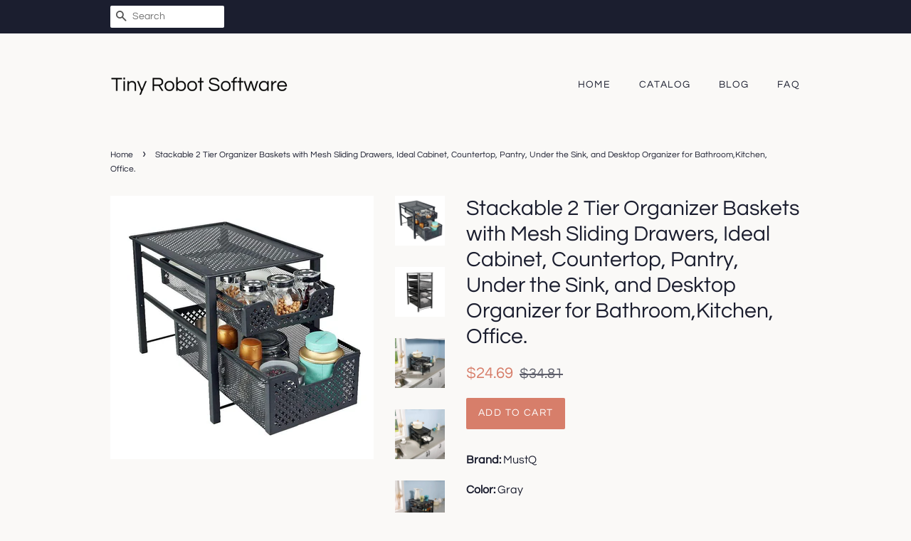

--- FILE ---
content_type: text/html; charset=utf-8
request_url: https://tinyrobotsoftware.com/products/stackable-2-tier-organizer-baskets-with-mesh-sliding-drawers-ideal-cabinet-countertop-pantry-under-the-sink-and-desktop-organizer-for-bathroom-kitchen-office
body_size: 15044
content:
<!doctype html>
<html class="no-js">
<head>
  
  <meta name="p:domain_verify" content="0e4618b8598ee064f6462eff4e9ddcf6"/>

  <!-- Basic page needs ================================================== -->
  <meta charset="utf-8">
  <meta http-equiv="X-UA-Compatible" content="IE=edge,chrome=1">

  

  <!-- Title and description ================================================== -->
  <title>
  Save Stackable 2 Tier Organizer Baskets With Mesh Sliding &ndash; Tiny Robot Software
  </title>

  
  <meta name="description" content="Order now stackable 2 tier organizer baskets with mesh sliding drawers ideal cabinet countertop pantry under the sink and">
  

  <!-- Social meta ================================================== -->
  <!-- /snippets/social-meta-tags.liquid -->




<meta property="og:site_name" content="Tiny Robot Software">
<meta property="og:url" content="https://tinyrobotsoftware.com/products/stackable-2-tier-organizer-baskets-with-mesh-sliding-drawers-ideal-cabinet-countertop-pantry-under-the-sink-and-desktop-organizer-for-bathroom-kitchen-office">
<meta property="og:title" content="Stackable 2 Tier Organizer Baskets with Mesh Sliding Drawers, Ideal Cabinet, Countertop, Pantry, Under the Sink, and Desktop Organizer for Bathroom,Kitchen, Office.">
<meta property="og:type" content="product">
<meta property="og:description" content="Order now stackable 2 tier organizer baskets with mesh sliding drawers ideal cabinet countertop pantry under the sink and">

  <meta property="og:price:amount" content="24.69">
  <meta property="og:price:currency" content="USD">

<meta property="og:image" content="http://tinyrobotsoftware.com/cdn/shop/products/71inc4-_2BvmL_1200x1200.jpg?v=1568029835"><meta property="og:image" content="http://tinyrobotsoftware.com/cdn/shop/products/61sDuJFwBML_1200x1200.jpg?v=1568029835"><meta property="og:image" content="http://tinyrobotsoftware.com/cdn/shop/products/61KvYBcgcuL_1200x1200.jpg?v=1568029835">
<meta property="og:image:secure_url" content="https://tinyrobotsoftware.com/cdn/shop/products/71inc4-_2BvmL_1200x1200.jpg?v=1568029835"><meta property="og:image:secure_url" content="https://tinyrobotsoftware.com/cdn/shop/products/61sDuJFwBML_1200x1200.jpg?v=1568029835"><meta property="og:image:secure_url" content="https://tinyrobotsoftware.com/cdn/shop/products/61KvYBcgcuL_1200x1200.jpg?v=1568029835">


<meta name="twitter:card" content="summary_large_image">
<meta name="twitter:title" content="Stackable 2 Tier Organizer Baskets with Mesh Sliding Drawers, Ideal Cabinet, Countertop, Pantry, Under the Sink, and Desktop Organizer for Bathroom,Kitchen, Office.">
<meta name="twitter:description" content="Order now stackable 2 tier organizer baskets with mesh sliding drawers ideal cabinet countertop pantry under the sink and">


  <!-- Helpers ================================================== -->
  <link rel="canonical" href="https://tinyrobotsoftware.com/products/stackable-2-tier-organizer-baskets-with-mesh-sliding-drawers-ideal-cabinet-countertop-pantry-under-the-sink-and-desktop-organizer-for-bathroom-kitchen-office">
  <meta name="viewport" content="width=device-width,initial-scale=1">
  <meta name="theme-color" content="#d77e6a">

  <!-- CSS ================================================== -->
  <link href="//tinyrobotsoftware.com/cdn/shop/t/2/assets/timber.scss.css?v=56034123007393133781656109407" rel="stylesheet" type="text/css" media="all" />
  <link href="//tinyrobotsoftware.com/cdn/shop/t/2/assets/theme.scss.css?v=28617871750430288711656109407" rel="stylesheet" type="text/css" media="all" />

  <script>
    window.theme = window.theme || {};

    var theme = {
      strings: {
        addToCart: "Add to Cart",
        soldOut: "Sold Out",
        unavailable: "Unavailable",
        zoomClose: "Close (Esc)",
        zoomPrev: "Previous (Left arrow key)",
        zoomNext: "Next (Right arrow key)",
        addressError: "Error looking up that address",
        addressNoResults: "No results for that address",
        addressQueryLimit: "You have exceeded the Google API usage limit. Consider upgrading to a \u003ca href=\"https:\/\/developers.google.com\/maps\/premium\/usage-limits\"\u003ePremium Plan\u003c\/a\u003e.",
        authError: "There was a problem authenticating your Google Maps API Key."
      },
      settings: {
        // Adding some settings to allow the editor to update correctly when they are changed
        enableWideLayout: false,
        typeAccentTransform: true,
        typeAccentSpacing: true,
        baseFontSize: '16px',
        headerBaseFontSize: '30px',
        accentFontSize: '14px'
      },
      variables: {
        mediaQueryMedium: 'screen and (max-width: 768px)',
        bpSmall: false
      },
      moneyFormat: "${{amount}}"
    }

    document.documentElement.className = document.documentElement.className.replace('no-js', 'supports-js');
  </script>

  <!-- Header hook for plugins ================================================== -->
  <script>window.performance && window.performance.mark && window.performance.mark('shopify.content_for_header.start');</script><meta id="shopify-digital-wallet" name="shopify-digital-wallet" content="/8759050302/digital_wallets/dialog">
<link rel="alternate" type="application/json+oembed" href="https://tinyrobotsoftware.com/products/stackable-2-tier-organizer-baskets-with-mesh-sliding-drawers-ideal-cabinet-countertop-pantry-under-the-sink-and-desktop-organizer-for-bathroom-kitchen-office.oembed">
<script async="async" src="/checkouts/internal/preloads.js?locale=en-US"></script>
<script id="shopify-features" type="application/json">{"accessToken":"63ed523fa4db8bf96e975dec725f8ec2","betas":["rich-media-storefront-analytics"],"domain":"tinyrobotsoftware.com","predictiveSearch":true,"shopId":8759050302,"locale":"en"}</script>
<script>var Shopify = Shopify || {};
Shopify.shop = "tinyrobotsoftware.myshopify.com";
Shopify.locale = "en";
Shopify.currency = {"active":"USD","rate":"1.0"};
Shopify.country = "US";
Shopify.theme = {"name":"minimal2-customized-06mar2019-0158pm","id":45536346174,"schema_name":"Minimal","schema_version":"10.0.2","theme_store_id":null,"role":"main"};
Shopify.theme.handle = "null";
Shopify.theme.style = {"id":null,"handle":null};
Shopify.cdnHost = "tinyrobotsoftware.com/cdn";
Shopify.routes = Shopify.routes || {};
Shopify.routes.root = "/";</script>
<script type="module">!function(o){(o.Shopify=o.Shopify||{}).modules=!0}(window);</script>
<script>!function(o){function n(){var o=[];function n(){o.push(Array.prototype.slice.apply(arguments))}return n.q=o,n}var t=o.Shopify=o.Shopify||{};t.loadFeatures=n(),t.autoloadFeatures=n()}(window);</script>
<script id="shop-js-analytics" type="application/json">{"pageType":"product"}</script>
<script defer="defer" async type="module" src="//tinyrobotsoftware.com/cdn/shopifycloud/shop-js/modules/v2/client.init-shop-cart-sync_BT-GjEfc.en.esm.js"></script>
<script defer="defer" async type="module" src="//tinyrobotsoftware.com/cdn/shopifycloud/shop-js/modules/v2/chunk.common_D58fp_Oc.esm.js"></script>
<script defer="defer" async type="module" src="//tinyrobotsoftware.com/cdn/shopifycloud/shop-js/modules/v2/chunk.modal_xMitdFEc.esm.js"></script>
<script type="module">
  await import("//tinyrobotsoftware.com/cdn/shopifycloud/shop-js/modules/v2/client.init-shop-cart-sync_BT-GjEfc.en.esm.js");
await import("//tinyrobotsoftware.com/cdn/shopifycloud/shop-js/modules/v2/chunk.common_D58fp_Oc.esm.js");
await import("//tinyrobotsoftware.com/cdn/shopifycloud/shop-js/modules/v2/chunk.modal_xMitdFEc.esm.js");

  window.Shopify.SignInWithShop?.initShopCartSync?.({"fedCMEnabled":true,"windoidEnabled":true});

</script>
<script id="__st">var __st={"a":8759050302,"offset":-18000,"reqid":"c154799f-608f-4b84-8860-9167f8755528-1769222042","pageurl":"tinyrobotsoftware.com\/products\/stackable-2-tier-organizer-baskets-with-mesh-sliding-drawers-ideal-cabinet-countertop-pantry-under-the-sink-and-desktop-organizer-for-bathroom-kitchen-office","u":"5b0f5bc2a389","p":"product","rtyp":"product","rid":2335521996862};</script>
<script>window.ShopifyPaypalV4VisibilityTracking = true;</script>
<script id="captcha-bootstrap">!function(){'use strict';const t='contact',e='account',n='new_comment',o=[[t,t],['blogs',n],['comments',n],[t,'customer']],c=[[e,'customer_login'],[e,'guest_login'],[e,'recover_customer_password'],[e,'create_customer']],r=t=>t.map((([t,e])=>`form[action*='/${t}']:not([data-nocaptcha='true']) input[name='form_type'][value='${e}']`)).join(','),a=t=>()=>t?[...document.querySelectorAll(t)].map((t=>t.form)):[];function s(){const t=[...o],e=r(t);return a(e)}const i='password',u='form_key',d=['recaptcha-v3-token','g-recaptcha-response','h-captcha-response',i],f=()=>{try{return window.sessionStorage}catch{return}},m='__shopify_v',_=t=>t.elements[u];function p(t,e,n=!1){try{const o=window.sessionStorage,c=JSON.parse(o.getItem(e)),{data:r}=function(t){const{data:e,action:n}=t;return t[m]||n?{data:e,action:n}:{data:t,action:n}}(c);for(const[e,n]of Object.entries(r))t.elements[e]&&(t.elements[e].value=n);n&&o.removeItem(e)}catch(o){console.error('form repopulation failed',{error:o})}}const l='form_type',E='cptcha';function T(t){t.dataset[E]=!0}const w=window,h=w.document,L='Shopify',v='ce_forms',y='captcha';let A=!1;((t,e)=>{const n=(g='f06e6c50-85a8-45c8-87d0-21a2b65856fe',I='https://cdn.shopify.com/shopifycloud/storefront-forms-hcaptcha/ce_storefront_forms_captcha_hcaptcha.v1.5.2.iife.js',D={infoText:'Protected by hCaptcha',privacyText:'Privacy',termsText:'Terms'},(t,e,n)=>{const o=w[L][v],c=o.bindForm;if(c)return c(t,g,e,D).then(n);var r;o.q.push([[t,g,e,D],n]),r=I,A||(h.body.append(Object.assign(h.createElement('script'),{id:'captcha-provider',async:!0,src:r})),A=!0)});var g,I,D;w[L]=w[L]||{},w[L][v]=w[L][v]||{},w[L][v].q=[],w[L][y]=w[L][y]||{},w[L][y].protect=function(t,e){n(t,void 0,e),T(t)},Object.freeze(w[L][y]),function(t,e,n,w,h,L){const[v,y,A,g]=function(t,e,n){const i=e?o:[],u=t?c:[],d=[...i,...u],f=r(d),m=r(i),_=r(d.filter((([t,e])=>n.includes(e))));return[a(f),a(m),a(_),s()]}(w,h,L),I=t=>{const e=t.target;return e instanceof HTMLFormElement?e:e&&e.form},D=t=>v().includes(t);t.addEventListener('submit',(t=>{const e=I(t);if(!e)return;const n=D(e)&&!e.dataset.hcaptchaBound&&!e.dataset.recaptchaBound,o=_(e),c=g().includes(e)&&(!o||!o.value);(n||c)&&t.preventDefault(),c&&!n&&(function(t){try{if(!f())return;!function(t){const e=f();if(!e)return;const n=_(t);if(!n)return;const o=n.value;o&&e.removeItem(o)}(t);const e=Array.from(Array(32),(()=>Math.random().toString(36)[2])).join('');!function(t,e){_(t)||t.append(Object.assign(document.createElement('input'),{type:'hidden',name:u})),t.elements[u].value=e}(t,e),function(t,e){const n=f();if(!n)return;const o=[...t.querySelectorAll(`input[type='${i}']`)].map((({name:t})=>t)),c=[...d,...o],r={};for(const[a,s]of new FormData(t).entries())c.includes(a)||(r[a]=s);n.setItem(e,JSON.stringify({[m]:1,action:t.action,data:r}))}(t,e)}catch(e){console.error('failed to persist form',e)}}(e),e.submit())}));const S=(t,e)=>{t&&!t.dataset[E]&&(n(t,e.some((e=>e===t))),T(t))};for(const o of['focusin','change'])t.addEventListener(o,(t=>{const e=I(t);D(e)&&S(e,y())}));const B=e.get('form_key'),M=e.get(l),P=B&&M;t.addEventListener('DOMContentLoaded',(()=>{const t=y();if(P)for(const e of t)e.elements[l].value===M&&p(e,B);[...new Set([...A(),...v().filter((t=>'true'===t.dataset.shopifyCaptcha))])].forEach((e=>S(e,t)))}))}(h,new URLSearchParams(w.location.search),n,t,e,['guest_login'])})(!0,!0)}();</script>
<script integrity="sha256-4kQ18oKyAcykRKYeNunJcIwy7WH5gtpwJnB7kiuLZ1E=" data-source-attribution="shopify.loadfeatures" defer="defer" src="//tinyrobotsoftware.com/cdn/shopifycloud/storefront/assets/storefront/load_feature-a0a9edcb.js" crossorigin="anonymous"></script>
<script data-source-attribution="shopify.dynamic_checkout.dynamic.init">var Shopify=Shopify||{};Shopify.PaymentButton=Shopify.PaymentButton||{isStorefrontPortableWallets:!0,init:function(){window.Shopify.PaymentButton.init=function(){};var t=document.createElement("script");t.src="https://tinyrobotsoftware.com/cdn/shopifycloud/portable-wallets/latest/portable-wallets.en.js",t.type="module",document.head.appendChild(t)}};
</script>
<script data-source-attribution="shopify.dynamic_checkout.buyer_consent">
  function portableWalletsHideBuyerConsent(e){var t=document.getElementById("shopify-buyer-consent"),n=document.getElementById("shopify-subscription-policy-button");t&&n&&(t.classList.add("hidden"),t.setAttribute("aria-hidden","true"),n.removeEventListener("click",e))}function portableWalletsShowBuyerConsent(e){var t=document.getElementById("shopify-buyer-consent"),n=document.getElementById("shopify-subscription-policy-button");t&&n&&(t.classList.remove("hidden"),t.removeAttribute("aria-hidden"),n.addEventListener("click",e))}window.Shopify?.PaymentButton&&(window.Shopify.PaymentButton.hideBuyerConsent=portableWalletsHideBuyerConsent,window.Shopify.PaymentButton.showBuyerConsent=portableWalletsShowBuyerConsent);
</script>
<script data-source-attribution="shopify.dynamic_checkout.cart.bootstrap">document.addEventListener("DOMContentLoaded",(function(){function t(){return document.querySelector("shopify-accelerated-checkout-cart, shopify-accelerated-checkout")}if(t())Shopify.PaymentButton.init();else{new MutationObserver((function(e,n){t()&&(Shopify.PaymentButton.init(),n.disconnect())})).observe(document.body,{childList:!0,subtree:!0})}}));
</script>

<script>window.performance && window.performance.mark && window.performance.mark('shopify.content_for_header.end');</script>

  <script src="//tinyrobotsoftware.com/cdn/shop/t/2/assets/jquery-2.2.3.min.js?v=58211863146907186831552575101" type="text/javascript"></script>

  <script src="//tinyrobotsoftware.com/cdn/shop/t/2/assets/lazysizes.min.js?v=177476512571513845041552575101" async="async"></script>

  
  

<link href="https://monorail-edge.shopifysvc.com" rel="dns-prefetch">
<script>(function(){if ("sendBeacon" in navigator && "performance" in window) {try {var session_token_from_headers = performance.getEntriesByType('navigation')[0].serverTiming.find(x => x.name == '_s').description;} catch {var session_token_from_headers = undefined;}var session_cookie_matches = document.cookie.match(/_shopify_s=([^;]*)/);var session_token_from_cookie = session_cookie_matches && session_cookie_matches.length === 2 ? session_cookie_matches[1] : "";var session_token = session_token_from_headers || session_token_from_cookie || "";function handle_abandonment_event(e) {var entries = performance.getEntries().filter(function(entry) {return /monorail-edge.shopifysvc.com/.test(entry.name);});if (!window.abandonment_tracked && entries.length === 0) {window.abandonment_tracked = true;var currentMs = Date.now();var navigation_start = performance.timing.navigationStart;var payload = {shop_id: 8759050302,url: window.location.href,navigation_start,duration: currentMs - navigation_start,session_token,page_type: "product"};window.navigator.sendBeacon("https://monorail-edge.shopifysvc.com/v1/produce", JSON.stringify({schema_id: "online_store_buyer_site_abandonment/1.1",payload: payload,metadata: {event_created_at_ms: currentMs,event_sent_at_ms: currentMs}}));}}window.addEventListener('pagehide', handle_abandonment_event);}}());</script>
<script id="web-pixels-manager-setup">(function e(e,d,r,n,o){if(void 0===o&&(o={}),!Boolean(null===(a=null===(i=window.Shopify)||void 0===i?void 0:i.analytics)||void 0===a?void 0:a.replayQueue)){var i,a;window.Shopify=window.Shopify||{};var t=window.Shopify;t.analytics=t.analytics||{};var s=t.analytics;s.replayQueue=[],s.publish=function(e,d,r){return s.replayQueue.push([e,d,r]),!0};try{self.performance.mark("wpm:start")}catch(e){}var l=function(){var e={modern:/Edge?\/(1{2}[4-9]|1[2-9]\d|[2-9]\d{2}|\d{4,})\.\d+(\.\d+|)|Firefox\/(1{2}[4-9]|1[2-9]\d|[2-9]\d{2}|\d{4,})\.\d+(\.\d+|)|Chrom(ium|e)\/(9{2}|\d{3,})\.\d+(\.\d+|)|(Maci|X1{2}).+ Version\/(15\.\d+|(1[6-9]|[2-9]\d|\d{3,})\.\d+)([,.]\d+|)( \(\w+\)|)( Mobile\/\w+|) Safari\/|Chrome.+OPR\/(9{2}|\d{3,})\.\d+\.\d+|(CPU[ +]OS|iPhone[ +]OS|CPU[ +]iPhone|CPU IPhone OS|CPU iPad OS)[ +]+(15[._]\d+|(1[6-9]|[2-9]\d|\d{3,})[._]\d+)([._]\d+|)|Android:?[ /-](13[3-9]|1[4-9]\d|[2-9]\d{2}|\d{4,})(\.\d+|)(\.\d+|)|Android.+Firefox\/(13[5-9]|1[4-9]\d|[2-9]\d{2}|\d{4,})\.\d+(\.\d+|)|Android.+Chrom(ium|e)\/(13[3-9]|1[4-9]\d|[2-9]\d{2}|\d{4,})\.\d+(\.\d+|)|SamsungBrowser\/([2-9]\d|\d{3,})\.\d+/,legacy:/Edge?\/(1[6-9]|[2-9]\d|\d{3,})\.\d+(\.\d+|)|Firefox\/(5[4-9]|[6-9]\d|\d{3,})\.\d+(\.\d+|)|Chrom(ium|e)\/(5[1-9]|[6-9]\d|\d{3,})\.\d+(\.\d+|)([\d.]+$|.*Safari\/(?![\d.]+ Edge\/[\d.]+$))|(Maci|X1{2}).+ Version\/(10\.\d+|(1[1-9]|[2-9]\d|\d{3,})\.\d+)([,.]\d+|)( \(\w+\)|)( Mobile\/\w+|) Safari\/|Chrome.+OPR\/(3[89]|[4-9]\d|\d{3,})\.\d+\.\d+|(CPU[ +]OS|iPhone[ +]OS|CPU[ +]iPhone|CPU IPhone OS|CPU iPad OS)[ +]+(10[._]\d+|(1[1-9]|[2-9]\d|\d{3,})[._]\d+)([._]\d+|)|Android:?[ /-](13[3-9]|1[4-9]\d|[2-9]\d{2}|\d{4,})(\.\d+|)(\.\d+|)|Mobile Safari.+OPR\/([89]\d|\d{3,})\.\d+\.\d+|Android.+Firefox\/(13[5-9]|1[4-9]\d|[2-9]\d{2}|\d{4,})\.\d+(\.\d+|)|Android.+Chrom(ium|e)\/(13[3-9]|1[4-9]\d|[2-9]\d{2}|\d{4,})\.\d+(\.\d+|)|Android.+(UC? ?Browser|UCWEB|U3)[ /]?(15\.([5-9]|\d{2,})|(1[6-9]|[2-9]\d|\d{3,})\.\d+)\.\d+|SamsungBrowser\/(5\.\d+|([6-9]|\d{2,})\.\d+)|Android.+MQ{2}Browser\/(14(\.(9|\d{2,})|)|(1[5-9]|[2-9]\d|\d{3,})(\.\d+|))(\.\d+|)|K[Aa][Ii]OS\/(3\.\d+|([4-9]|\d{2,})\.\d+)(\.\d+|)/},d=e.modern,r=e.legacy,n=navigator.userAgent;return n.match(d)?"modern":n.match(r)?"legacy":"unknown"}(),u="modern"===l?"modern":"legacy",c=(null!=n?n:{modern:"",legacy:""})[u],f=function(e){return[e.baseUrl,"/wpm","/b",e.hashVersion,"modern"===e.buildTarget?"m":"l",".js"].join("")}({baseUrl:d,hashVersion:r,buildTarget:u}),m=function(e){var d=e.version,r=e.bundleTarget,n=e.surface,o=e.pageUrl,i=e.monorailEndpoint;return{emit:function(e){var a=e.status,t=e.errorMsg,s=(new Date).getTime(),l=JSON.stringify({metadata:{event_sent_at_ms:s},events:[{schema_id:"web_pixels_manager_load/3.1",payload:{version:d,bundle_target:r,page_url:o,status:a,surface:n,error_msg:t},metadata:{event_created_at_ms:s}}]});if(!i)return console&&console.warn&&console.warn("[Web Pixels Manager] No Monorail endpoint provided, skipping logging."),!1;try{return self.navigator.sendBeacon.bind(self.navigator)(i,l)}catch(e){}var u=new XMLHttpRequest;try{return u.open("POST",i,!0),u.setRequestHeader("Content-Type","text/plain"),u.send(l),!0}catch(e){return console&&console.warn&&console.warn("[Web Pixels Manager] Got an unhandled error while logging to Monorail."),!1}}}}({version:r,bundleTarget:l,surface:e.surface,pageUrl:self.location.href,monorailEndpoint:e.monorailEndpoint});try{o.browserTarget=l,function(e){var d=e.src,r=e.async,n=void 0===r||r,o=e.onload,i=e.onerror,a=e.sri,t=e.scriptDataAttributes,s=void 0===t?{}:t,l=document.createElement("script"),u=document.querySelector("head"),c=document.querySelector("body");if(l.async=n,l.src=d,a&&(l.integrity=a,l.crossOrigin="anonymous"),s)for(var f in s)if(Object.prototype.hasOwnProperty.call(s,f))try{l.dataset[f]=s[f]}catch(e){}if(o&&l.addEventListener("load",o),i&&l.addEventListener("error",i),u)u.appendChild(l);else{if(!c)throw new Error("Did not find a head or body element to append the script");c.appendChild(l)}}({src:f,async:!0,onload:function(){if(!function(){var e,d;return Boolean(null===(d=null===(e=window.Shopify)||void 0===e?void 0:e.analytics)||void 0===d?void 0:d.initialized)}()){var d=window.webPixelsManager.init(e)||void 0;if(d){var r=window.Shopify.analytics;r.replayQueue.forEach((function(e){var r=e[0],n=e[1],o=e[2];d.publishCustomEvent(r,n,o)})),r.replayQueue=[],r.publish=d.publishCustomEvent,r.visitor=d.visitor,r.initialized=!0}}},onerror:function(){return m.emit({status:"failed",errorMsg:"".concat(f," has failed to load")})},sri:function(e){var d=/^sha384-[A-Za-z0-9+/=]+$/;return"string"==typeof e&&d.test(e)}(c)?c:"",scriptDataAttributes:o}),m.emit({status:"loading"})}catch(e){m.emit({status:"failed",errorMsg:(null==e?void 0:e.message)||"Unknown error"})}}})({shopId: 8759050302,storefrontBaseUrl: "https://tinyrobotsoftware.com",extensionsBaseUrl: "https://extensions.shopifycdn.com/cdn/shopifycloud/web-pixels-manager",monorailEndpoint: "https://monorail-edge.shopifysvc.com/unstable/produce_batch",surface: "storefront-renderer",enabledBetaFlags: ["2dca8a86"],webPixelsConfigList: [{"id":"shopify-app-pixel","configuration":"{}","eventPayloadVersion":"v1","runtimeContext":"STRICT","scriptVersion":"0450","apiClientId":"shopify-pixel","type":"APP","privacyPurposes":["ANALYTICS","MARKETING"]},{"id":"shopify-custom-pixel","eventPayloadVersion":"v1","runtimeContext":"LAX","scriptVersion":"0450","apiClientId":"shopify-pixel","type":"CUSTOM","privacyPurposes":["ANALYTICS","MARKETING"]}],isMerchantRequest: false,initData: {"shop":{"name":"Tiny Robot Software","paymentSettings":{"currencyCode":"USD"},"myshopifyDomain":"tinyrobotsoftware.myshopify.com","countryCode":"US","storefrontUrl":"https:\/\/tinyrobotsoftware.com"},"customer":null,"cart":null,"checkout":null,"productVariants":[{"price":{"amount":24.69,"currencyCode":"USD"},"product":{"title":"Stackable 2 Tier Organizer Baskets with Mesh Sliding Drawers, Ideal Cabinet, Countertop, Pantry, Under the Sink, and Desktop Organizer for Bathroom,Kitchen, Office.","vendor":"Amazon","id":"2335521996862","untranslatedTitle":"Stackable 2 Tier Organizer Baskets with Mesh Sliding Drawers, Ideal Cabinet, Countertop, Pantry, Under the Sink, and Desktop Organizer for Bathroom,Kitchen, Office.","url":"\/products\/stackable-2-tier-organizer-baskets-with-mesh-sliding-drawers-ideal-cabinet-countertop-pantry-under-the-sink-and-desktop-organizer-for-bathroom-kitchen-office","type":""},"id":"20641342816318","image":{"src":"\/\/tinyrobotsoftware.com\/cdn\/shop\/products\/71inc4-_2BvmL.jpg?v=1568029835"},"sku":"B07KJ67278","title":"Default Title","untranslatedTitle":"Default Title"}],"purchasingCompany":null},},"https://tinyrobotsoftware.com/cdn","fcfee988w5aeb613cpc8e4bc33m6693e112",{"modern":"","legacy":""},{"shopId":"8759050302","storefrontBaseUrl":"https:\/\/tinyrobotsoftware.com","extensionBaseUrl":"https:\/\/extensions.shopifycdn.com\/cdn\/shopifycloud\/web-pixels-manager","surface":"storefront-renderer","enabledBetaFlags":"[\"2dca8a86\"]","isMerchantRequest":"false","hashVersion":"fcfee988w5aeb613cpc8e4bc33m6693e112","publish":"custom","events":"[[\"page_viewed\",{}],[\"product_viewed\",{\"productVariant\":{\"price\":{\"amount\":24.69,\"currencyCode\":\"USD\"},\"product\":{\"title\":\"Stackable 2 Tier Organizer Baskets with Mesh Sliding Drawers, Ideal Cabinet, Countertop, Pantry, Under the Sink, and Desktop Organizer for Bathroom,Kitchen, Office.\",\"vendor\":\"Amazon\",\"id\":\"2335521996862\",\"untranslatedTitle\":\"Stackable 2 Tier Organizer Baskets with Mesh Sliding Drawers, Ideal Cabinet, Countertop, Pantry, Under the Sink, and Desktop Organizer for Bathroom,Kitchen, Office.\",\"url\":\"\/products\/stackable-2-tier-organizer-baskets-with-mesh-sliding-drawers-ideal-cabinet-countertop-pantry-under-the-sink-and-desktop-organizer-for-bathroom-kitchen-office\",\"type\":\"\"},\"id\":\"20641342816318\",\"image\":{\"src\":\"\/\/tinyrobotsoftware.com\/cdn\/shop\/products\/71inc4-_2BvmL.jpg?v=1568029835\"},\"sku\":\"B07KJ67278\",\"title\":\"Default Title\",\"untranslatedTitle\":\"Default Title\"}}]]"});</script><script>
  window.ShopifyAnalytics = window.ShopifyAnalytics || {};
  window.ShopifyAnalytics.meta = window.ShopifyAnalytics.meta || {};
  window.ShopifyAnalytics.meta.currency = 'USD';
  var meta = {"product":{"id":2335521996862,"gid":"gid:\/\/shopify\/Product\/2335521996862","vendor":"Amazon","type":"","handle":"stackable-2-tier-organizer-baskets-with-mesh-sliding-drawers-ideal-cabinet-countertop-pantry-under-the-sink-and-desktop-organizer-for-bathroom-kitchen-office","variants":[{"id":20641342816318,"price":2469,"name":"Stackable 2 Tier Organizer Baskets with Mesh Sliding Drawers, Ideal Cabinet, Countertop, Pantry, Under the Sink, and Desktop Organizer for Bathroom,Kitchen, Office.","public_title":null,"sku":"B07KJ67278"}],"remote":false},"page":{"pageType":"product","resourceType":"product","resourceId":2335521996862,"requestId":"c154799f-608f-4b84-8860-9167f8755528-1769222042"}};
  for (var attr in meta) {
    window.ShopifyAnalytics.meta[attr] = meta[attr];
  }
</script>
<script class="analytics">
  (function () {
    var customDocumentWrite = function(content) {
      var jquery = null;

      if (window.jQuery) {
        jquery = window.jQuery;
      } else if (window.Checkout && window.Checkout.$) {
        jquery = window.Checkout.$;
      }

      if (jquery) {
        jquery('body').append(content);
      }
    };

    var hasLoggedConversion = function(token) {
      if (token) {
        return document.cookie.indexOf('loggedConversion=' + token) !== -1;
      }
      return false;
    }

    var setCookieIfConversion = function(token) {
      if (token) {
        var twoMonthsFromNow = new Date(Date.now());
        twoMonthsFromNow.setMonth(twoMonthsFromNow.getMonth() + 2);

        document.cookie = 'loggedConversion=' + token + '; expires=' + twoMonthsFromNow;
      }
    }

    var trekkie = window.ShopifyAnalytics.lib = window.trekkie = window.trekkie || [];
    if (trekkie.integrations) {
      return;
    }
    trekkie.methods = [
      'identify',
      'page',
      'ready',
      'track',
      'trackForm',
      'trackLink'
    ];
    trekkie.factory = function(method) {
      return function() {
        var args = Array.prototype.slice.call(arguments);
        args.unshift(method);
        trekkie.push(args);
        return trekkie;
      };
    };
    for (var i = 0; i < trekkie.methods.length; i++) {
      var key = trekkie.methods[i];
      trekkie[key] = trekkie.factory(key);
    }
    trekkie.load = function(config) {
      trekkie.config = config || {};
      trekkie.config.initialDocumentCookie = document.cookie;
      var first = document.getElementsByTagName('script')[0];
      var script = document.createElement('script');
      script.type = 'text/javascript';
      script.onerror = function(e) {
        var scriptFallback = document.createElement('script');
        scriptFallback.type = 'text/javascript';
        scriptFallback.onerror = function(error) {
                var Monorail = {
      produce: function produce(monorailDomain, schemaId, payload) {
        var currentMs = new Date().getTime();
        var event = {
          schema_id: schemaId,
          payload: payload,
          metadata: {
            event_created_at_ms: currentMs,
            event_sent_at_ms: currentMs
          }
        };
        return Monorail.sendRequest("https://" + monorailDomain + "/v1/produce", JSON.stringify(event));
      },
      sendRequest: function sendRequest(endpointUrl, payload) {
        // Try the sendBeacon API
        if (window && window.navigator && typeof window.navigator.sendBeacon === 'function' && typeof window.Blob === 'function' && !Monorail.isIos12()) {
          var blobData = new window.Blob([payload], {
            type: 'text/plain'
          });

          if (window.navigator.sendBeacon(endpointUrl, blobData)) {
            return true;
          } // sendBeacon was not successful

        } // XHR beacon

        var xhr = new XMLHttpRequest();

        try {
          xhr.open('POST', endpointUrl);
          xhr.setRequestHeader('Content-Type', 'text/plain');
          xhr.send(payload);
        } catch (e) {
          console.log(e);
        }

        return false;
      },
      isIos12: function isIos12() {
        return window.navigator.userAgent.lastIndexOf('iPhone; CPU iPhone OS 12_') !== -1 || window.navigator.userAgent.lastIndexOf('iPad; CPU OS 12_') !== -1;
      }
    };
    Monorail.produce('monorail-edge.shopifysvc.com',
      'trekkie_storefront_load_errors/1.1',
      {shop_id: 8759050302,
      theme_id: 45536346174,
      app_name: "storefront",
      context_url: window.location.href,
      source_url: "//tinyrobotsoftware.com/cdn/s/trekkie.storefront.8d95595f799fbf7e1d32231b9a28fd43b70c67d3.min.js"});

        };
        scriptFallback.async = true;
        scriptFallback.src = '//tinyrobotsoftware.com/cdn/s/trekkie.storefront.8d95595f799fbf7e1d32231b9a28fd43b70c67d3.min.js';
        first.parentNode.insertBefore(scriptFallback, first);
      };
      script.async = true;
      script.src = '//tinyrobotsoftware.com/cdn/s/trekkie.storefront.8d95595f799fbf7e1d32231b9a28fd43b70c67d3.min.js';
      first.parentNode.insertBefore(script, first);
    };
    trekkie.load(
      {"Trekkie":{"appName":"storefront","development":false,"defaultAttributes":{"shopId":8759050302,"isMerchantRequest":null,"themeId":45536346174,"themeCityHash":"4478588944974486156","contentLanguage":"en","currency":"USD","eventMetadataId":"0d892109-7f5a-43cf-a1c7-2fe4f69a0ebd"},"isServerSideCookieWritingEnabled":true,"monorailRegion":"shop_domain","enabledBetaFlags":["65f19447"]},"Session Attribution":{},"S2S":{"facebookCapiEnabled":false,"source":"trekkie-storefront-renderer","apiClientId":580111}}
    );

    var loaded = false;
    trekkie.ready(function() {
      if (loaded) return;
      loaded = true;

      window.ShopifyAnalytics.lib = window.trekkie;

      var originalDocumentWrite = document.write;
      document.write = customDocumentWrite;
      try { window.ShopifyAnalytics.merchantGoogleAnalytics.call(this); } catch(error) {};
      document.write = originalDocumentWrite;

      window.ShopifyAnalytics.lib.page(null,{"pageType":"product","resourceType":"product","resourceId":2335521996862,"requestId":"c154799f-608f-4b84-8860-9167f8755528-1769222042","shopifyEmitted":true});

      var match = window.location.pathname.match(/checkouts\/(.+)\/(thank_you|post_purchase)/)
      var token = match? match[1]: undefined;
      if (!hasLoggedConversion(token)) {
        setCookieIfConversion(token);
        window.ShopifyAnalytics.lib.track("Viewed Product",{"currency":"USD","variantId":20641342816318,"productId":2335521996862,"productGid":"gid:\/\/shopify\/Product\/2335521996862","name":"Stackable 2 Tier Organizer Baskets with Mesh Sliding Drawers, Ideal Cabinet, Countertop, Pantry, Under the Sink, and Desktop Organizer for Bathroom,Kitchen, Office.","price":"24.69","sku":"B07KJ67278","brand":"Amazon","variant":null,"category":"","nonInteraction":true,"remote":false},undefined,undefined,{"shopifyEmitted":true});
      window.ShopifyAnalytics.lib.track("monorail:\/\/trekkie_storefront_viewed_product\/1.1",{"currency":"USD","variantId":20641342816318,"productId":2335521996862,"productGid":"gid:\/\/shopify\/Product\/2335521996862","name":"Stackable 2 Tier Organizer Baskets with Mesh Sliding Drawers, Ideal Cabinet, Countertop, Pantry, Under the Sink, and Desktop Organizer for Bathroom,Kitchen, Office.","price":"24.69","sku":"B07KJ67278","brand":"Amazon","variant":null,"category":"","nonInteraction":true,"remote":false,"referer":"https:\/\/tinyrobotsoftware.com\/products\/stackable-2-tier-organizer-baskets-with-mesh-sliding-drawers-ideal-cabinet-countertop-pantry-under-the-sink-and-desktop-organizer-for-bathroom-kitchen-office"});
      }
    });


        var eventsListenerScript = document.createElement('script');
        eventsListenerScript.async = true;
        eventsListenerScript.src = "//tinyrobotsoftware.com/cdn/shopifycloud/storefront/assets/shop_events_listener-3da45d37.js";
        document.getElementsByTagName('head')[0].appendChild(eventsListenerScript);

})();</script>
<script
  defer
  src="https://tinyrobotsoftware.com/cdn/shopifycloud/perf-kit/shopify-perf-kit-3.0.4.min.js"
  data-application="storefront-renderer"
  data-shop-id="8759050302"
  data-render-region="gcp-us-east1"
  data-page-type="product"
  data-theme-instance-id="45536346174"
  data-theme-name="Minimal"
  data-theme-version="10.0.2"
  data-monorail-region="shop_domain"
  data-resource-timing-sampling-rate="10"
  data-shs="true"
  data-shs-beacon="true"
  data-shs-export-with-fetch="true"
  data-shs-logs-sample-rate="1"
  data-shs-beacon-endpoint="https://tinyrobotsoftware.com/api/collect"
></script>
</head>

<body id="save-stackable-2-tier-organizer-baskets-with-mesh-sliding" class="template-product" >

  <div id="shopify-section-header" class="shopify-section"><style>
  .logo__image-wrapper {
    max-width: 250px;
  }
  /*================= If logo is above navigation ================== */
  

  /*============ If logo is on the same line as navigation ============ */
  


  
    @media screen and (min-width: 769px) {
      .site-nav {
        text-align: right!important;
      }
    }
  
</style>

<div data-section-id="header" data-section-type="header-section">
  <div class="header-bar">
    <div class="wrapper medium-down--hide">
      <div class="post-large--display-table">

        
          <div class="header-bar__left post-large--display-table-cell">

            

            

            
              <div class="header-bar__module header-bar__search">
                


  <form action="/search" method="get" class="header-bar__search-form clearfix" role="search">
    
    <button type="submit" class="btn btn--search icon-fallback-text header-bar__search-submit">
      <span class="icon icon-search" aria-hidden="true"></span>
      <span class="fallback-text">Search</span>
    </button>
    <input type="search" name="q" value="" aria-label="Search" class="header-bar__search-input" placeholder="Search">
  </form>


              </div>
            

          </div>
        

        <div class="header-bar__right post-large--display-table-cell">

          

          
            
          

        </div>
      </div>
    </div>

    <div class="wrapper post-large--hide announcement-bar--mobile">
      
    </div>

    <div class="wrapper post-large--hide">
      
        <button type="button" class="mobile-nav-trigger" id="MobileNavTrigger" aria-controls="MobileNav" aria-expanded="false">
          <span class="icon icon-hamburger" aria-hidden="true"></span>
          Menu
        </button>
      
      <a href="/cart" class="cart-page-link mobile-cart-page-link">
        <span class="icon icon-cart header-bar__cart-icon" aria-hidden="true"></span>
        Cart <span class="cart-count hidden-count">0</span>
      </a>
    </div>
    <nav role="navigation">
  <ul id="MobileNav" class="mobile-nav post-large--hide">
    
      
        <li class="mobile-nav__link">
          <a
            href="/"
            class="mobile-nav"
            >
            Home
          </a>
        </li>
      
    
      
        <li class="mobile-nav__link">
          <a
            href="/collections/all"
            class="mobile-nav"
            >
            Catalog
          </a>
        </li>
      
    
      
        <li class="mobile-nav__link">
          <a
            href="/blogs/news"
            class="mobile-nav"
            >
            Blog
          </a>
        </li>
      
    
      
        <li class="mobile-nav__link">
          <a
            href="/pages/frequently-asked-questions"
            class="mobile-nav"
            >
            FAQ
          </a>
        </li>
      
    

    

    <li class="mobile-nav__link">
      
        <div class="header-bar__module header-bar__search">
          


  <form action="/search" method="get" class="header-bar__search-form clearfix" role="search">
    
    <button type="submit" class="btn btn--search icon-fallback-text header-bar__search-submit">
      <span class="icon icon-search" aria-hidden="true"></span>
      <span class="fallback-text">Search</span>
    </button>
    <input type="search" name="q" value="" aria-label="Search" class="header-bar__search-input" placeholder="Search">
  </form>


        </div>
      
    </li>
  </ul>
</nav>

  </div>

  <header class="site-header" role="banner">
    <div class="wrapper">

      
        <div class="grid--full post-large--display-table">
          <div class="grid__item post-large--one-third post-large--display-table-cell">
            
              <div class="h1 site-header__logo" itemscope itemtype="http://schema.org/Organization">
            
              
                <noscript>
                  
                  <div class="logo__image-wrapper">
                    <img src="//tinyrobotsoftware.com/cdn/shop/files/Tiny_Robot_Software_Questrial_250x.png?v=1613782223" alt="Tiny Robot Software" />
                  </div>
                </noscript>
                <div class="logo__image-wrapper supports-js">
                  <a href="/" itemprop="url" style="padding-top:30.859375%;">
                    
                    <img class="logo__image lazyload"
                         src="//tinyrobotsoftware.com/cdn/shop/files/Tiny_Robot_Software_Questrial_300x300.png?v=1613782223"
                         data-src="//tinyrobotsoftware.com/cdn/shop/files/Tiny_Robot_Software_Questrial_{width}x.png?v=1613782223"
                         data-widths="[120, 180, 360, 540, 720, 900, 1080, 1296, 1512, 1728, 1944, 2048]"
                         data-aspectratio="3.240506329113924"
                         data-sizes="auto"
                         alt="Tiny Robot Software"
                         itemprop="logo">
                  </a>
                </div>
              
            
              </div>
            
          </div>
          <div class="grid__item post-large--two-thirds post-large--display-table-cell medium-down--hide">
            
<nav>
  <ul class="site-nav" id="AccessibleNav">
    
      
        <li>
          <a
            href="/"
            class="site-nav__link"
            data-meganav-type="child"
            >
              Home
          </a>
        </li>
      
    
      
        <li>
          <a
            href="/collections/all"
            class="site-nav__link"
            data-meganav-type="child"
            >
              Catalog
          </a>
        </li>
      
    
      
        <li>
          <a
            href="/blogs/news"
            class="site-nav__link"
            data-meganav-type="child"
            >
              Blog
          </a>
        </li>
      
    
      
        <li>
          <a
            href="/pages/frequently-asked-questions"
            class="site-nav__link"
            data-meganav-type="child"
            >
              FAQ
          </a>
        </li>
      
    
  </ul>
</nav>

          </div>
        </div>
      

    </div>
  </header>
</div>



</div>

  <main class="wrapper main-content" role="main">
    <div class="grid">
        <div class="grid__item">
          

<div id="shopify-section-product-template" class="shopify-section"><div itemscope itemtype="http://schema.org/Product" id="ProductSection" data-section-id="product-template" data-section-type="product-template" data-image-zoom-type="lightbox" data-related-enabled="false" data-show-extra-tab="false" data-extra-tab-content="" data-enable-history-state="true">

  

  

  <meta itemprop="url" content="https://tinyrobotsoftware.com/products/stackable-2-tier-organizer-baskets-with-mesh-sliding-drawers-ideal-cabinet-countertop-pantry-under-the-sink-and-desktop-organizer-for-bathroom-kitchen-office">
  <meta itemprop="image" content="//tinyrobotsoftware.com/cdn/shop/products/71inc4-_2BvmL_grande.jpg?v=1568029835">

  <div class="section-header section-header--breadcrumb">
    

<nav class="breadcrumb" role="navigation" aria-label="breadcrumbs">
  <a href="/" title="Back to the frontpage">Home</a>

  

    
    <span aria-hidden="true" class="breadcrumb__sep">&rsaquo;</span>
    <span>Stackable 2 Tier Organizer Baskets with Mesh Sliding Drawers, Ideal Cabinet, Countertop, Pantry, Under the Sink, and Desktop Organizer for Bathroom,Kitchen, Office.</span>

  
</nav>


  </div>

  <div class="product-single">
    <div class="grid product-single__hero">
      <div class="grid__item post-large--one-half">

        

          <div class="grid">

            <div class="grid__item four-fifths product-single__photos" id="ProductPhoto">
              

              
                
                
<style>
  

  #ProductImage-7699057246270 {
    max-width: 700px;
    max-height: 700.0px;
  }
  #ProductImageWrapper-7699057246270 {
    max-width: 700px;
  }
</style>


                <div id="ProductImageWrapper-7699057246270" class="product-single__image-wrapper supports-js zoom-lightbox" data-image-id="7699057246270">
                  <div style="padding-top:100.0%;">
                    <img id="ProductImage-7699057246270"
                         class="product-single__image lazyload"
                         src="//tinyrobotsoftware.com/cdn/shop/products/71inc4-_2BvmL_300x300.jpg?v=1568029835"
                         data-src="//tinyrobotsoftware.com/cdn/shop/products/71inc4-_2BvmL_{width}x.jpg?v=1568029835"
                         data-widths="[180, 370, 540, 740, 900, 1080, 1296, 1512, 1728, 2048]"
                         data-aspectratio="1.0"
                         data-sizes="auto"
                         
                         alt="Products stackable 2 tier organizer baskets with mesh sliding drawers ideal cabinet countertop pantry under the sink and desktop organizer for bathroom kitchen office">
                  </div>
                </div>
              
                
                
<style>
  

  #ProductImage-7699058753598 {
    max-width: 700px;
    max-height: 700.0px;
  }
  #ProductImageWrapper-7699058753598 {
    max-width: 700px;
  }
</style>


                <div id="ProductImageWrapper-7699058753598" class="product-single__image-wrapper supports-js hide zoom-lightbox" data-image-id="7699058753598">
                  <div style="padding-top:100.0%;">
                    <img id="ProductImage-7699058753598"
                         class="product-single__image lazyload lazypreload"
                         
                         data-src="//tinyrobotsoftware.com/cdn/shop/products/61sDuJFwBML_{width}x.jpg?v=1568029835"
                         data-widths="[180, 370, 540, 740, 900, 1080, 1296, 1512, 1728, 2048]"
                         data-aspectratio="1.0"
                         data-sizes="auto"
                         
                         alt="Purchase stackable 2 tier organizer baskets with mesh sliding drawers ideal cabinet countertop pantry under the sink and desktop organizer for bathroom kitchen office">
                  </div>
                </div>
              
                
                
<style>
  

  #ProductImage-7699061702718 {
    max-width: 700px;
    max-height: 700.0px;
  }
  #ProductImageWrapper-7699061702718 {
    max-width: 700px;
  }
</style>


                <div id="ProductImageWrapper-7699061702718" class="product-single__image-wrapper supports-js hide zoom-lightbox" data-image-id="7699061702718">
                  <div style="padding-top:100.0%;">
                    <img id="ProductImage-7699061702718"
                         class="product-single__image lazyload lazypreload"
                         
                         data-src="//tinyrobotsoftware.com/cdn/shop/products/61KvYBcgcuL_{width}x.jpg?v=1568029835"
                         data-widths="[180, 370, 540, 740, 900, 1080, 1296, 1512, 1728, 2048]"
                         data-aspectratio="1.0"
                         data-sizes="auto"
                         
                         alt="Related stackable 2 tier organizer baskets with mesh sliding drawers ideal cabinet countertop pantry under the sink and desktop organizer for bathroom kitchen office">
                  </div>
                </div>
              
                
                
<style>
  

  #ProductImage-7699063472190 {
    max-width: 700px;
    max-height: 700.0px;
  }
  #ProductImageWrapper-7699063472190 {
    max-width: 700px;
  }
</style>


                <div id="ProductImageWrapper-7699063472190" class="product-single__image-wrapper supports-js hide zoom-lightbox" data-image-id="7699063472190">
                  <div style="padding-top:100.0%;">
                    <img id="ProductImage-7699063472190"
                         class="product-single__image lazyload lazypreload"
                         
                         data-src="//tinyrobotsoftware.com/cdn/shop/products/61_2BmVRrmscL_{width}x.jpg?v=1568029835"
                         data-widths="[180, 370, 540, 740, 900, 1080, 1296, 1512, 1728, 2048]"
                         data-aspectratio="1.0"
                         data-sizes="auto"
                         
                         alt="Results stackable 2 tier organizer baskets with mesh sliding drawers ideal cabinet countertop pantry under the sink and desktop organizer for bathroom kitchen office">
                  </div>
                </div>
              
                
                
<style>
  

  #ProductImage-7699066781758 {
    max-width: 700px;
    max-height: 700.0px;
  }
  #ProductImageWrapper-7699066781758 {
    max-width: 700px;
  }
</style>


                <div id="ProductImageWrapper-7699066781758" class="product-single__image-wrapper supports-js hide zoom-lightbox" data-image-id="7699066781758">
                  <div style="padding-top:100.0%;">
                    <img id="ProductImage-7699066781758"
                         class="product-single__image lazyload lazypreload"
                         
                         data-src="//tinyrobotsoftware.com/cdn/shop/products/61T8RzGv6TL_{width}x.jpg?v=1568029835"
                         data-widths="[180, 370, 540, 740, 900, 1080, 1296, 1512, 1728, 2048]"
                         data-aspectratio="1.0"
                         data-sizes="auto"
                         
                         alt="Save stackable 2 tier organizer baskets with mesh sliding drawers ideal cabinet countertop pantry under the sink and desktop organizer for bathroom kitchen office">
                  </div>
                </div>
              
                
                
<style>
  

  #ProductImage-7699067732030 {
    max-width: 700px;
    max-height: 700.0px;
  }
  #ProductImageWrapper-7699067732030 {
    max-width: 700px;
  }
</style>


                <div id="ProductImageWrapper-7699067732030" class="product-single__image-wrapper supports-js hide zoom-lightbox" data-image-id="7699067732030">
                  <div style="padding-top:100.0%;">
                    <img id="ProductImage-7699067732030"
                         class="product-single__image lazyload lazypreload"
                         
                         data-src="//tinyrobotsoftware.com/cdn/shop/products/61YWwYs0CQL_{width}x.jpg?v=1568029835"
                         data-widths="[180, 370, 540, 740, 900, 1080, 1296, 1512, 1728, 2048]"
                         data-aspectratio="1.0"
                         data-sizes="auto"
                         
                         alt="Save on stackable 2 tier organizer baskets with mesh sliding drawers ideal cabinet countertop pantry under the sink and desktop organizer for bathroom kitchen office">
                  </div>
                </div>
              
                
                
<style>
  

  #ProductImage-7699070746686 {
    max-width: 700px;
    max-height: 700.0px;
  }
  #ProductImageWrapper-7699070746686 {
    max-width: 700px;
  }
</style>


                <div id="ProductImageWrapper-7699070746686" class="product-single__image-wrapper supports-js hide zoom-lightbox" data-image-id="7699070746686">
                  <div style="padding-top:100.0%;">
                    <img id="ProductImage-7699070746686"
                         class="product-single__image lazyload lazypreload"
                         
                         data-src="//tinyrobotsoftware.com/cdn/shop/products/7123YfNBP8L_{width}x.jpg?v=1568029838"
                         data-widths="[180, 370, 540, 740, 900, 1080, 1296, 1512, 1728, 2048]"
                         data-aspectratio="1.0"
                         data-sizes="auto"
                         
                         alt="Select nice stackable 2 tier organizer baskets with mesh sliding drawers ideal cabinet countertop pantry under the sink and desktop organizer for bathroom kitchen office">
                  </div>
                </div>
              

              <noscript>
                <img src="//tinyrobotsoftware.com/cdn/shop/products/71inc4-_2BvmL_1024x1024@2x.jpg?v=1568029835" alt="Products stackable 2 tier organizer baskets with mesh sliding drawers ideal cabinet countertop pantry under the sink and desktop organizer for bathroom kitchen office">
              </noscript>
            </div>

            <div class="grid__item one-fifth">

              <ul class="grid product-single__thumbnails" id="ProductThumbs">
                
                  <li class="grid__item">
                    <a data-image-id="7699057246270" href="//tinyrobotsoftware.com/cdn/shop/products/71inc4-_2BvmL_1024x1024.jpg?v=1568029835" class="product-single__thumbnail">
                      <img src="//tinyrobotsoftware.com/cdn/shop/products/71inc4-_2BvmL_grande.jpg?v=1568029835" alt="Products stackable 2 tier organizer baskets with mesh sliding drawers ideal cabinet countertop pantry under the sink and desktop organizer for bathroom kitchen office">
                    </a>
                  </li>
                
                  <li class="grid__item">
                    <a data-image-id="7699058753598" href="//tinyrobotsoftware.com/cdn/shop/products/61sDuJFwBML_1024x1024.jpg?v=1568029835" class="product-single__thumbnail">
                      <img src="//tinyrobotsoftware.com/cdn/shop/products/61sDuJFwBML_grande.jpg?v=1568029835" alt="Purchase stackable 2 tier organizer baskets with mesh sliding drawers ideal cabinet countertop pantry under the sink and desktop organizer for bathroom kitchen office">
                    </a>
                  </li>
                
                  <li class="grid__item">
                    <a data-image-id="7699061702718" href="//tinyrobotsoftware.com/cdn/shop/products/61KvYBcgcuL_1024x1024.jpg?v=1568029835" class="product-single__thumbnail">
                      <img src="//tinyrobotsoftware.com/cdn/shop/products/61KvYBcgcuL_grande.jpg?v=1568029835" alt="Related stackable 2 tier organizer baskets with mesh sliding drawers ideal cabinet countertop pantry under the sink and desktop organizer for bathroom kitchen office">
                    </a>
                  </li>
                
                  <li class="grid__item">
                    <a data-image-id="7699063472190" href="//tinyrobotsoftware.com/cdn/shop/products/61_2BmVRrmscL_1024x1024.jpg?v=1568029835" class="product-single__thumbnail">
                      <img src="//tinyrobotsoftware.com/cdn/shop/products/61_2BmVRrmscL_grande.jpg?v=1568029835" alt="Results stackable 2 tier organizer baskets with mesh sliding drawers ideal cabinet countertop pantry under the sink and desktop organizer for bathroom kitchen office">
                    </a>
                  </li>
                
                  <li class="grid__item">
                    <a data-image-id="7699066781758" href="//tinyrobotsoftware.com/cdn/shop/products/61T8RzGv6TL_1024x1024.jpg?v=1568029835" class="product-single__thumbnail">
                      <img src="//tinyrobotsoftware.com/cdn/shop/products/61T8RzGv6TL_grande.jpg?v=1568029835" alt="Save stackable 2 tier organizer baskets with mesh sliding drawers ideal cabinet countertop pantry under the sink and desktop organizer for bathroom kitchen office">
                    </a>
                  </li>
                
                  <li class="grid__item">
                    <a data-image-id="7699067732030" href="//tinyrobotsoftware.com/cdn/shop/products/61YWwYs0CQL_1024x1024.jpg?v=1568029835" class="product-single__thumbnail">
                      <img src="//tinyrobotsoftware.com/cdn/shop/products/61YWwYs0CQL_grande.jpg?v=1568029835" alt="Save on stackable 2 tier organizer baskets with mesh sliding drawers ideal cabinet countertop pantry under the sink and desktop organizer for bathroom kitchen office">
                    </a>
                  </li>
                
                  <li class="grid__item">
                    <a data-image-id="7699070746686" href="//tinyrobotsoftware.com/cdn/shop/products/7123YfNBP8L_1024x1024.jpg?v=1568029838" class="product-single__thumbnail">
                      <img src="//tinyrobotsoftware.com/cdn/shop/products/7123YfNBP8L_grande.jpg?v=1568029838" alt="Select nice stackable 2 tier organizer baskets with mesh sliding drawers ideal cabinet countertop pantry under the sink and desktop organizer for bathroom kitchen office">
                    </a>
                  </li>
                
              </ul>

            </div>

          </div>

        

        
        <ul class="gallery" class="hidden">
          
          <li data-image-id="7699057246270" class="gallery__item" data-mfp-src="//tinyrobotsoftware.com/cdn/shop/products/71inc4-_2BvmL_1024x1024@2x.jpg?v=1568029835"></li>
          
          <li data-image-id="7699058753598" class="gallery__item" data-mfp-src="//tinyrobotsoftware.com/cdn/shop/products/61sDuJFwBML_1024x1024@2x.jpg?v=1568029835"></li>
          
          <li data-image-id="7699061702718" class="gallery__item" data-mfp-src="//tinyrobotsoftware.com/cdn/shop/products/61KvYBcgcuL_1024x1024@2x.jpg?v=1568029835"></li>
          
          <li data-image-id="7699063472190" class="gallery__item" data-mfp-src="//tinyrobotsoftware.com/cdn/shop/products/61_2BmVRrmscL_1024x1024@2x.jpg?v=1568029835"></li>
          
          <li data-image-id="7699066781758" class="gallery__item" data-mfp-src="//tinyrobotsoftware.com/cdn/shop/products/61T8RzGv6TL_1024x1024@2x.jpg?v=1568029835"></li>
          
          <li data-image-id="7699067732030" class="gallery__item" data-mfp-src="//tinyrobotsoftware.com/cdn/shop/products/61YWwYs0CQL_1024x1024@2x.jpg?v=1568029835"></li>
          
          <li data-image-id="7699070746686" class="gallery__item" data-mfp-src="//tinyrobotsoftware.com/cdn/shop/products/7123YfNBP8L_1024x1024@2x.jpg?v=1568029838"></li>
          
        </ul>
        

      </div>
      <div class="grid__item post-large--one-half">
        
        <h1 itemprop="name">Stackable 2 Tier Organizer Baskets with Mesh Sliding Drawers, Ideal Cabinet, Countertop, Pantry, Under the Sink, and Desktop Organizer for Bathroom,Kitchen, Office.</h1>

        <div itemprop="offers" itemscope itemtype="http://schema.org/Offer">
          

          <meta itemprop="priceCurrency" content="USD">
          <link itemprop="availability" href="http://schema.org/OutOfStock">

          <div class="product-single__prices">
            <span id="PriceA11y" class="visually-hidden">Regular price</span>
            <span id="ProductPrice" class="product-single__price" itemprop="price" content="24.69">
              $24.69
            </span>

            
              <span id="ComparePriceA11y" class="visually-hidden" aria-hidden="false">Sale price</span>
              <s id="ComparePrice" class="product-single__sale-price">
                $34.81
              </s>
            
          </div><form method="post" action="/cart/add" id="product_form_2335521996862" accept-charset="UTF-8" class="product-form--wide" enctype="multipart/form-data"><input type="hidden" name="form_type" value="product" /><input type="hidden" name="utf8" value="✓" />
            <select name="id" id="ProductSelect-product-template" class="product-single__variants">
              
                
                  <option disabled="disabled">
                    Default Title - Sold Out
                  </option>
                
              
            </select>

            <div class="product-single__quantity is-hidden">
              <label for="Quantity">Quantity</label>
              <input type="number" id="Quantity" name="quantity" value="1" min="1" class="quantity-selector">
            </div>
          
          <a href="/pages/amazon" target="_blank" class="btn product-single__cart-submit">ADD TO CART</a>
            
          <input type="hidden" name="product-id" value="2335521996862" /><input type="hidden" name="section-id" value="product-template" /></form>

          
            <div class="product-description rte" itemprop="description">
              <p><b>Brand:</b> MustQ</p><p><b>Color:</b> Gray</p><p><b>Features:</b> </p><ul>
<li>FUNCTIONAL DESIGN:Compact vertical design for small spaces,Made of metal mesh with a beautiful finish-Measures approximately 10.87" L x 16.75" W x 12"H.</li>
<li>CREATE EXTRA STORAGE：Add space virtually anywhere using the pull out baskets -Create an eye-pleasing side-by-side arrangement by adding multiple organizers on any flat surface.</li>
<li>SLIDING BASKET DRAWERS :Drawers effortlessly slide open and close-Features convenient for easy transport from place to place.</li>
<li>DE-CLUTTER THE HOME &amp; OFFICE：Easily visualize and access the contents from your cabinet, countertop, pantry, vanity, and workspace with a clutter (and stress-free) storage solution-De-clutter narrow spaces and group similar items together for the ultimate organization.</li>
<li>·SERVICE &amp; GUARANTEE:MustQ stands by our products. If you have any problems, contact us for help.</li>
</ul><p><b>Details:</b> <b>Advantages of our products:</b> <br><b>Flexible and convenient:</b>Whether you're storing special seasonings, everyday <br>toiletries, or an overload of office supplies, the 2 Tier Mesh Organizer Baskets maximizes <br>your space so you can focus on what matters. </p><p><b>Double-decker:</b>The attractive 2-level design makes it perfect for the cabinet, <br>countertop, pantry, vanity, workspace, and more. Create extra storage space virtually anywhere. </p><p><b>Versatility:</b>For kitchen organization that fits your every need, turn your tight <br>spaced pantry into an organized extensive collection. Create storage in lower cabinets for <br>canned goods and baking supplies or under the sink for cleaning products and <br>miscellaneous items. For a fully-functional bathroom, use our 2-drawer solution to store <br>toiletries under the bathroom vanity. Keep bottles, lotion, hairspray, make-up, toothpaste, <br>etc. well within reach. Enhance your office with a well-designed workspace so you can <br>quickly find paper clips, rubber bands, staplers, etc. </p><p><b>Simple and elegant design:</b>Enjoy a design constructed of durable beautiful <br>perforated steel panel and steel mesh to prevent small items from falling through. Drawers <br>smoothly glide in and out for easy access with built in handles for easy transport. <br><b>Add multiple organizer baskets for additional storage! </b> <br><b>MustQ kindly reminds you :</b>Please follow the instructions for assembly. If you <br>have any questions,contact us anytime.</p><p><b>UPC:</b> 193291050363</p><p><b>EAN:</b> 193291050363</p><p><b>Package Dimensions:</b> 17.3 x 11.2 x 6.2 inches</p>
            </div>
          

          
        </div>

      </div>
    </div>
  </div>

  

</div>


  <script type="application/json" id="ProductJson-product-template">
    {"id":2335521996862,"title":"Stackable 2 Tier Organizer Baskets with Mesh Sliding Drawers, Ideal Cabinet, Countertop, Pantry, Under the Sink, and Desktop Organizer for Bathroom,Kitchen, Office.","handle":"stackable-2-tier-organizer-baskets-with-mesh-sliding-drawers-ideal-cabinet-countertop-pantry-under-the-sink-and-desktop-organizer-for-bathroom-kitchen-office","description":"\u003cp\u003e\u003cb\u003eBrand:\u003c\/b\u003e MustQ\u003c\/p\u003e\u003cp\u003e\u003cb\u003eColor:\u003c\/b\u003e Gray\u003c\/p\u003e\u003cp\u003e\u003cb\u003eFeatures:\u003c\/b\u003e \u003c\/p\u003e\u003cul\u003e\n\u003cli\u003eFUNCTIONAL DESIGN:Compact vertical design for small spaces,Made of metal mesh with a beautiful finish-Measures approximately 10.87\" L x 16.75\" W x 12\"H.\u003c\/li\u003e\n\u003cli\u003eCREATE EXTRA STORAGE：Add space virtually anywhere using the pull out baskets -Create an eye-pleasing side-by-side arrangement by adding multiple organizers on any flat surface.\u003c\/li\u003e\n\u003cli\u003eSLIDING BASKET DRAWERS :Drawers effortlessly slide open and close-Features convenient for easy transport from place to place.\u003c\/li\u003e\n\u003cli\u003eDE-CLUTTER THE HOME \u0026amp; OFFICE：Easily visualize and access the contents from your cabinet, countertop, pantry, vanity, and workspace with a clutter (and stress-free) storage solution-De-clutter narrow spaces and group similar items together for the ultimate organization.\u003c\/li\u003e\n\u003cli\u003e·SERVICE \u0026amp; GUARANTEE:MustQ stands by our products. If you have any problems, contact us for help.\u003c\/li\u003e\n\u003c\/ul\u003e\u003cp\u003e\u003cb\u003eDetails:\u003c\/b\u003e \u003cb\u003eAdvantages of our products:\u003c\/b\u003e \u003cbr\u003e\u003cb\u003eFlexible and convenient:\u003c\/b\u003eWhether you're storing special seasonings, everyday \u003cbr\u003etoiletries, or an overload of office supplies, the 2 Tier Mesh Organizer Baskets maximizes \u003cbr\u003eyour space so you can focus on what matters. \u003c\/p\u003e\u003cp\u003e\u003cb\u003eDouble-decker:\u003c\/b\u003eThe attractive 2-level design makes it perfect for the cabinet, \u003cbr\u003ecountertop, pantry, vanity, workspace, and more. Create extra storage space virtually anywhere. \u003c\/p\u003e\u003cp\u003e\u003cb\u003eVersatility:\u003c\/b\u003eFor kitchen organization that fits your every need, turn your tight \u003cbr\u003espaced pantry into an organized extensive collection. Create storage in lower cabinets for \u003cbr\u003ecanned goods and baking supplies or under the sink for cleaning products and \u003cbr\u003emiscellaneous items. For a fully-functional bathroom, use our 2-drawer solution to store \u003cbr\u003etoiletries under the bathroom vanity. Keep bottles, lotion, hairspray, make-up, toothpaste, \u003cbr\u003eetc. well within reach. Enhance your office with a well-designed workspace so you can \u003cbr\u003equickly find paper clips, rubber bands, staplers, etc. \u003c\/p\u003e\u003cp\u003e\u003cb\u003eSimple and elegant design:\u003c\/b\u003eEnjoy a design constructed of durable beautiful \u003cbr\u003eperforated steel panel and steel mesh to prevent small items from falling through. Drawers \u003cbr\u003esmoothly glide in and out for easy access with built in handles for easy transport. \u003cbr\u003e\u003cb\u003eAdd multiple organizer baskets for additional storage! \u003c\/b\u003e \u003cbr\u003e\u003cb\u003eMustQ kindly reminds you :\u003c\/b\u003ePlease follow the instructions for assembly. If you \u003cbr\u003ehave any questions,contact us anytime.\u003c\/p\u003e\u003cp\u003e\u003cb\u003eUPC:\u003c\/b\u003e 193291050363\u003c\/p\u003e\u003cp\u003e\u003cb\u003eEAN:\u003c\/b\u003e 193291050363\u003c\/p\u003e\u003cp\u003e\u003cb\u003ePackage Dimensions:\u003c\/b\u003e 17.3 x 11.2 x 6.2 inches\u003c\/p\u003e","published_at":"2019-08-15T17:14:43-04:00","created_at":"2019-08-15T17:14:45-04:00","vendor":"Amazon","type":"","tags":["Gray","Home","MustQ"],"price":2469,"price_min":2469,"price_max":2469,"available":false,"price_varies":false,"compare_at_price":3481,"compare_at_price_min":3481,"compare_at_price_max":3481,"compare_at_price_varies":false,"variants":[{"id":20641342816318,"title":"Default Title","option1":"Default Title","option2":null,"option3":null,"sku":"B07KJ67278","requires_shipping":true,"taxable":true,"featured_image":null,"available":false,"name":"Stackable 2 Tier Organizer Baskets with Mesh Sliding Drawers, Ideal Cabinet, Countertop, Pantry, Under the Sink, and Desktop Organizer for Bathroom,Kitchen, Office.","public_title":null,"options":["Default Title"],"price":2469,"weight":2658,"compare_at_price":3481,"inventory_management":"shopify","barcode":"193291050363","requires_selling_plan":false,"selling_plan_allocations":[],"quantity_rule":{"min":1,"max":null,"increment":1}}],"images":["\/\/tinyrobotsoftware.com\/cdn\/shop\/products\/71inc4-_2BvmL.jpg?v=1568029835","\/\/tinyrobotsoftware.com\/cdn\/shop\/products\/61sDuJFwBML.jpg?v=1568029835","\/\/tinyrobotsoftware.com\/cdn\/shop\/products\/61KvYBcgcuL.jpg?v=1568029835","\/\/tinyrobotsoftware.com\/cdn\/shop\/products\/61_2BmVRrmscL.jpg?v=1568029835","\/\/tinyrobotsoftware.com\/cdn\/shop\/products\/61T8RzGv6TL.jpg?v=1568029835","\/\/tinyrobotsoftware.com\/cdn\/shop\/products\/61YWwYs0CQL.jpg?v=1568029835","\/\/tinyrobotsoftware.com\/cdn\/shop\/products\/7123YfNBP8L.jpg?v=1568029838"],"featured_image":"\/\/tinyrobotsoftware.com\/cdn\/shop\/products\/71inc4-_2BvmL.jpg?v=1568029835","options":["Title"],"media":[{"alt":"Products stackable 2 tier organizer baskets with mesh sliding drawers ideal cabinet countertop pantry under the sink and desktop organizer for bathroom kitchen office","id":1884399468606,"position":1,"preview_image":{"aspect_ratio":1.0,"height":1001,"width":1001,"src":"\/\/tinyrobotsoftware.com\/cdn\/shop\/products\/71inc4-_2BvmL.jpg?v=1568029835"},"aspect_ratio":1.0,"height":1001,"media_type":"image","src":"\/\/tinyrobotsoftware.com\/cdn\/shop\/products\/71inc4-_2BvmL.jpg?v=1568029835","width":1001},{"alt":"Purchase stackable 2 tier organizer baskets with mesh sliding drawers ideal cabinet countertop pantry under the sink and desktop organizer for bathroom kitchen office","id":1884399599678,"position":2,"preview_image":{"aspect_ratio":1.0,"height":1001,"width":1001,"src":"\/\/tinyrobotsoftware.com\/cdn\/shop\/products\/61sDuJFwBML.jpg?v=1568029835"},"aspect_ratio":1.0,"height":1001,"media_type":"image","src":"\/\/tinyrobotsoftware.com\/cdn\/shop\/products\/61sDuJFwBML.jpg?v=1568029835","width":1001},{"alt":"Related stackable 2 tier organizer baskets with mesh sliding drawers ideal cabinet countertop pantry under the sink and desktop organizer for bathroom kitchen office","id":1884399992894,"position":3,"preview_image":{"aspect_ratio":1.0,"height":1001,"width":1001,"src":"\/\/tinyrobotsoftware.com\/cdn\/shop\/products\/61KvYBcgcuL.jpg?v=1568029835"},"aspect_ratio":1.0,"height":1001,"media_type":"image","src":"\/\/tinyrobotsoftware.com\/cdn\/shop\/products\/61KvYBcgcuL.jpg?v=1568029835","width":1001},{"alt":"Results stackable 2 tier organizer baskets with mesh sliding drawers ideal cabinet countertop pantry under the sink and desktop organizer for bathroom kitchen office","id":1884400058430,"position":4,"preview_image":{"aspect_ratio":1.0,"height":1001,"width":1001,"src":"\/\/tinyrobotsoftware.com\/cdn\/shop\/products\/61_2BmVRrmscL.jpg?v=1568029835"},"aspect_ratio":1.0,"height":1001,"media_type":"image","src":"\/\/tinyrobotsoftware.com\/cdn\/shop\/products\/61_2BmVRrmscL.jpg?v=1568029835","width":1001},{"alt":"Save stackable 2 tier organizer baskets with mesh sliding drawers ideal cabinet countertop pantry under the sink and desktop organizer for bathroom kitchen office","id":1884400582718,"position":5,"preview_image":{"aspect_ratio":1.0,"height":1001,"width":1001,"src":"\/\/tinyrobotsoftware.com\/cdn\/shop\/products\/61T8RzGv6TL.jpg?v=1568029835"},"aspect_ratio":1.0,"height":1001,"media_type":"image","src":"\/\/tinyrobotsoftware.com\/cdn\/shop\/products\/61T8RzGv6TL.jpg?v=1568029835","width":1001},{"alt":"Save on stackable 2 tier organizer baskets with mesh sliding drawers ideal cabinet countertop pantry under the sink and desktop organizer for bathroom kitchen office","id":1884400648254,"position":6,"preview_image":{"aspect_ratio":1.0,"height":1001,"width":1001,"src":"\/\/tinyrobotsoftware.com\/cdn\/shop\/products\/61YWwYs0CQL.jpg?v=1568029835"},"aspect_ratio":1.0,"height":1001,"media_type":"image","src":"\/\/tinyrobotsoftware.com\/cdn\/shop\/products\/61YWwYs0CQL.jpg?v=1568029835","width":1001},{"alt":"Select nice stackable 2 tier organizer baskets with mesh sliding drawers ideal cabinet countertop pantry under the sink and desktop organizer for bathroom kitchen office","id":1884400779326,"position":7,"preview_image":{"aspect_ratio":1.0,"height":1001,"width":1001,"src":"\/\/tinyrobotsoftware.com\/cdn\/shop\/products\/7123YfNBP8L.jpg?v=1568029838"},"aspect_ratio":1.0,"height":1001,"media_type":"image","src":"\/\/tinyrobotsoftware.com\/cdn\/shop\/products\/7123YfNBP8L.jpg?v=1568029838","width":1001}],"requires_selling_plan":false,"selling_plan_groups":[],"content":"\u003cp\u003e\u003cb\u003eBrand:\u003c\/b\u003e MustQ\u003c\/p\u003e\u003cp\u003e\u003cb\u003eColor:\u003c\/b\u003e Gray\u003c\/p\u003e\u003cp\u003e\u003cb\u003eFeatures:\u003c\/b\u003e \u003c\/p\u003e\u003cul\u003e\n\u003cli\u003eFUNCTIONAL DESIGN:Compact vertical design for small spaces,Made of metal mesh with a beautiful finish-Measures approximately 10.87\" L x 16.75\" W x 12\"H.\u003c\/li\u003e\n\u003cli\u003eCREATE EXTRA STORAGE：Add space virtually anywhere using the pull out baskets -Create an eye-pleasing side-by-side arrangement by adding multiple organizers on any flat surface.\u003c\/li\u003e\n\u003cli\u003eSLIDING BASKET DRAWERS :Drawers effortlessly slide open and close-Features convenient for easy transport from place to place.\u003c\/li\u003e\n\u003cli\u003eDE-CLUTTER THE HOME \u0026amp; OFFICE：Easily visualize and access the contents from your cabinet, countertop, pantry, vanity, and workspace with a clutter (and stress-free) storage solution-De-clutter narrow spaces and group similar items together for the ultimate organization.\u003c\/li\u003e\n\u003cli\u003e·SERVICE \u0026amp; GUARANTEE:MustQ stands by our products. If you have any problems, contact us for help.\u003c\/li\u003e\n\u003c\/ul\u003e\u003cp\u003e\u003cb\u003eDetails:\u003c\/b\u003e \u003cb\u003eAdvantages of our products:\u003c\/b\u003e \u003cbr\u003e\u003cb\u003eFlexible and convenient:\u003c\/b\u003eWhether you're storing special seasonings, everyday \u003cbr\u003etoiletries, or an overload of office supplies, the 2 Tier Mesh Organizer Baskets maximizes \u003cbr\u003eyour space so you can focus on what matters. \u003c\/p\u003e\u003cp\u003e\u003cb\u003eDouble-decker:\u003c\/b\u003eThe attractive 2-level design makes it perfect for the cabinet, \u003cbr\u003ecountertop, pantry, vanity, workspace, and more. Create extra storage space virtually anywhere. \u003c\/p\u003e\u003cp\u003e\u003cb\u003eVersatility:\u003c\/b\u003eFor kitchen organization that fits your every need, turn your tight \u003cbr\u003espaced pantry into an organized extensive collection. Create storage in lower cabinets for \u003cbr\u003ecanned goods and baking supplies or under the sink for cleaning products and \u003cbr\u003emiscellaneous items. For a fully-functional bathroom, use our 2-drawer solution to store \u003cbr\u003etoiletries under the bathroom vanity. Keep bottles, lotion, hairspray, make-up, toothpaste, \u003cbr\u003eetc. well within reach. Enhance your office with a well-designed workspace so you can \u003cbr\u003equickly find paper clips, rubber bands, staplers, etc. \u003c\/p\u003e\u003cp\u003e\u003cb\u003eSimple and elegant design:\u003c\/b\u003eEnjoy a design constructed of durable beautiful \u003cbr\u003eperforated steel panel and steel mesh to prevent small items from falling through. Drawers \u003cbr\u003esmoothly glide in and out for easy access with built in handles for easy transport. \u003cbr\u003e\u003cb\u003eAdd multiple organizer baskets for additional storage! \u003c\/b\u003e \u003cbr\u003e\u003cb\u003eMustQ kindly reminds you :\u003c\/b\u003ePlease follow the instructions for assembly. If you \u003cbr\u003ehave any questions,contact us anytime.\u003c\/p\u003e\u003cp\u003e\u003cb\u003eUPC:\u003c\/b\u003e 193291050363\u003c\/p\u003e\u003cp\u003e\u003cb\u003eEAN:\u003c\/b\u003e 193291050363\u003c\/p\u003e\u003cp\u003e\u003cb\u003ePackage Dimensions:\u003c\/b\u003e 17.3 x 11.2 x 6.2 inches\u003c\/p\u003e"}
  </script>





</div>

        </div>
    </div>
  </main>

  <div id="shopify-section-footer" class="shopify-section"><footer class="site-footer small--text-center" role="contentinfo">

<div class="wrapper">

  <div class="grid-uniform">

    

    

    
      
          <div class="grid__item post-large--one-quarter medium--one-half site-footer__links">
            <h3 class="h4"><a href="/blogs/news">Latest News</a></h3>
            
            <p class="h5"><a href="/blogs/news/gender-affirming-care-for-youth-is-lifesaving-say-b-c-experts" title="">Gender-affirming care for youth is lifesaving, say B.C. experts</a></p>
            
              
              
<style>
  

  #ArticleImage-footer--281396936991 {
    max-width: 410px;
    max-height: 273.466796875px;
  }
  #ArticleImageWrapper-footer--281396936991 {
    max-width: 410px;
  }
</style>

              <p>
                <div id="ArticleImageWrapper-footer--281396936991" class="article__image-wrapper supports-js">
                  <div style="padding-top:66.69921875%;">
                    <img id="ArticleImage-footer--281396936991"
                         class="article__image lazyload"
                         src="//tinyrobotsoftware.com/cdn/shop/articles/12f3d3be44d6ce9331a0869d4b40384d_300x300.jpg?v=1688174031"
                         data-src="//tinyrobotsoftware.com/cdn/shop/articles/12f3d3be44d6ce9331a0869d4b40384d_{width}x.jpg?v=1688174031"
                         data-widths="[90, 120, 150, 180, 360, 480, 600, 750, 940, 1080, 1296]"
                         data-aspectratio="1.499267935578331"
                         data-sizes="auto"
                         alt="Gender-affirming care for youth is lifesaving, say B.C. experts">
                  </div>
                </div>
              </p>

              <noscript>
                <p><a href="/blogs/news/gender-affirming-care-for-youth-is-lifesaving-say-b-c-experts" title=""><img src="//tinyrobotsoftware.com/cdn/shop/articles/12f3d3be44d6ce9331a0869d4b40384d_large.jpg?v=1688174031" alt="Gender-affirming care for youth is lifesaving, say B.C. experts" class="article__image" /></a></p>
              </noscript>
            
            
              <p>Gender-affirming care for transgender youth is considered to be lifesaving healthcare, and advocates across B.C. are working tirelessly to increase accessibility to the multi-faceted and evidence-based care. Each morning, transgender...</p>
            
          </div>

        
    
      
          <div class="grid__item post-large--one-quarter medium--one-half">
            
            <h3 class="h4">Links</h3>
            
            <ul class="site-footer__links">
              
                <li><a href="/search">Search</a></li>
              
                <li><a href="/pages/privacy">Privacy</a></li>
              
            </ul>
          </div>

        
    
      
          <div class="grid__item post-large--one-quarter medium--one-half">
            <h3 class="h4">Terms of Service</h3>
            <div class="rte"></div>
          </div>

        
    
      
          <div class="grid__item post-large--one-quarter medium--one-half">
            <h3 class="h4">Newsletter</h3>
            
              <p>Sign up for the latest news, offers and styles</p>
            
            <div class="form-vertical small--hide">
  <form method="post" action="/contact#contact_form" id="contact_form" accept-charset="UTF-8" class="contact-form"><input type="hidden" name="form_type" value="customer" /><input type="hidden" name="utf8" value="✓" />
    
    
      <input type="hidden" name="contact[tags]" value="newsletter">
      <input type="email" value="" placeholder="Your email" name="contact[email]" id="Email" class="input-group-field" aria-label="Your email" autocorrect="off" autocapitalize="off">
      <input type="submit" class="btn" name="subscribe" id="subscribe" value="Subscribe">
    
  </form>
</div>
<div class="form-vertical post-large--hide large--hide medium--hide">
  <form method="post" action="/contact#contact_form" id="contact_form" accept-charset="UTF-8" class="contact-form"><input type="hidden" name="form_type" value="customer" /><input type="hidden" name="utf8" value="✓" />
    
    
      <input type="hidden" name="contact[tags]" value="newsletter">
      <div class="input-group">
        <input type="email" value="" placeholder="Your email" name="contact[email]" id="Email" class="input-group-field" aria-label="Your email" autocorrect="off" autocapitalize="off">
        <span class="input-group-btn">
          <button type="submit" class="btn" name="commit" id="subscribe">Subscribe</button>
        </span>
      </div>
    
  </form>
</div>

          </div>

      
    
  </div>

  <hr class="hr--small hr--clear">

  <div class="grid">
    <div class="grid__item text-center">
      <p class="site-footer__links">Copyright &copy; 2026, <a href="/" title="">Tiny Robot Software</a>. </p>
    </div>
  </div>

  
    
  
</div>

</footer>




</div>

    <script src="//tinyrobotsoftware.com/cdn/shopifycloud/storefront/assets/themes_support/option_selection-b017cd28.js" type="text/javascript"></script>
  

  <ul hidden>
    <li id="a11y-refresh-page-message">choosing a selection results in a full page refresh</li>
  </ul>

  <script src="//tinyrobotsoftware.com/cdn/shop/t/2/assets/theme.js?v=147501841922938291521552575101" type="text/javascript"></script>
</body>
</html>
